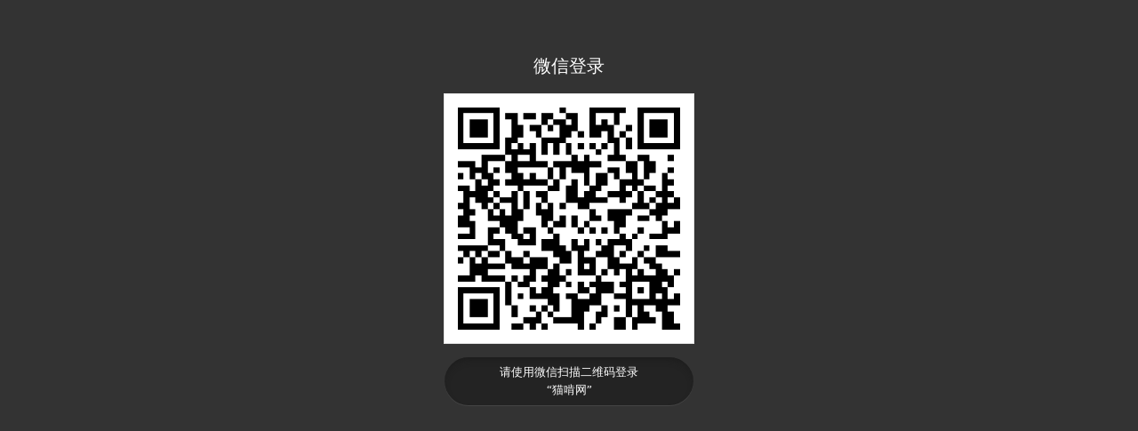

--- FILE ---
content_type: text/html; charset=UTF-8
request_url: https://www.maoken.com/wechat-qrcode?uid=0&notice_str=4887508181&hash=5527ec500dced2c87806bc3235855505
body_size: 1844
content:
<!DOCTYPE html>
<html>
	<head>
	<title>Social &#8211; 微信二维码</title>
		<meta charset="UTF-8">
		<meta name="viewport" content="width=device-width,initial-scale=1,user-scalable=0">
		<script src="https://www.maoken.com/wp-includes/js/jquery/jquery.js"></script>
	</head>
	<body>	
	  
<script src="https://www.maoken.com/wp-content/plugins/wechat-social-login/assets/js/qrcode.js"></script>
<style type="text/css">
    body{font-family:"Microsoft Yahei";color:#fff;background:0 0;padding: 50px; background-color: rgb(51, 51, 51);}
    .impowerBox,.impowerBox .status_icon,.impowerBox .status_txt{display:inline-block;vertical-align:middle}a{outline:0}h1,h2,h3,h4,h5,h6,p{margin:0;font-weight:400}a img,fieldset{border:0}.impowerBox{line-height:1.6;position:relative;width:100%;z-index:1;text-align:center}.impowerBox .title{text-align:center;font-size:20px}
    .impowerBox img{width:250px;margin-top:15px;border:1px solid #E2E2E2;background:#fff;}.impowerBox .info{width:280px;margin:0 auto}.impowerBox .status{padding:7px 14px;text-align:left}.impowerBox .status.normal{margin-top:15px;background-color:#232323;border-radius:100px;-moz-border-radius:100px;-webkit-border-radius:100px;box-shadow:inset 0 5px 10px -5px #191919,0 1px 0 0 #444;-moz-box-shadow:inset 0 5px 10px -5px #191919,0 1px 0 0 #444;-webkit-box-shadow:inset 0 5px 10px -5px #191919,0 1px 0 0 #444}.impowerBox .status.status_browser{text-align:center}.impowerBox .status p{font-size:13px}.impowerBox .status_icon{margin-right:5px}.impowerBox .status_txt p{top:-2px;position:relative;margin:0}.impowerBox .icon38_msg{display:inline-block;width:38px;height:38px}.impowerBox .icon38_msg.succ{background:url(https://www.maoken.com/wp-content/plugins/wechat-social-login/assets/image/icon_popup19fb81.png)0 -46px no-repeat}.impowerBox .icon38_msg.warn{background:url(https://www.maoken.com/wp-content/plugins/wechat-social-login/assets/image/icon_popup19fb81.png)0 -87px no-repeat}
   .wrp_code img{bacground:#fff;} 
    .wrp_code img{padding:15px;}	
</style>
<div class="main impowerBox">
	<div class="loginPanel normalPanel">
		<div class="title">微信登录</div>
		<div class="waiting panelContent">
			<div class="wrp_code">
			<div align="center" id="btn-wechat-auth-qrcode">
							</div>
			
			</div>
			<div class="info">
				<div class="status status_browser js_status normal" id="wx-login-default">
						                <p>请使用微信扫描二维码登录</p>
                    <p>“猫啃网”</p>
	            </div>
	           
	            <div class="status status_fail js_status normal" style="display:none" id="wx-login-success">
	                <i class="status_icon icon38_msg succ"></i>
	                <div class="status_txt">
	                    <h4>登录成功！</h4>
	                    <p style="max-width:182px;over-follow:hidden;">登录成功，页面即将跳转...</p>
	                </div>
	            </div>
	            
	            <div class="status status_fail js_status normal" style="display:none" id="wx-login-failed">
	                <i class="status_icon icon38_msg warn"></i>
	                <div class="status_txt">
	                    <h4>登录失败！</h4>
	                    <p id="wx-login-failed-error" style="max-width:182px;over-follow:hidden;"></p>
	                </div>
	            </div>
	        </div>
		</div>
	</div>
</div>

<script type="text/javascript">
	(function() {
	    function _xh_social_query_auth() {
		    if(!jQuery){
				return;
			}
			
		    jQuery.ajax({
	            type: "POST",
	            url: 'https://www.maoken.com/wp-admin/admin-ajax.php?action=xh_social_wechat_social_add_ons_social_wechat_ext&xh_social_wechat_social_add_ons_social_wechat_ext=56173b24c3&tab=connect&time=1768819940&uid=6437995&uuid=0&notice_str=0911968847&hash=afe20e2721de581312efdf509929a21e',
	            timeout:6000,
	            cache:false,
	            dataType:'json',
	            async:true,
	            success:function(e){
		            var $=jQuery;
	                if (e && e.errcode==0) {
		                $('#wx-login-default').css('display','none');
	                	$('#wx-login-failed').css('display','none');
		                $('#wx-login-success').css('display','block');
		                if(e.data!=null&&e.data.length>0){
							location.href=e.data;
							return;
			            }
	                    location.href = 'https://www.maoken.com/';
	                    return;
	                }

	                if(e.errcode==701){
						location.reload();
						return;
		            }

		            if(e.errcode==404){
		            	setTimeout(_xh_social_query_auth, 2000);
		            	return;
			        }
			        
		            $('#wx-login-default').css('display','none');
		            $('#wx-login-failed').css('display','block');
		            $('#wx-login-success').css('display','none');
	                $('#wx-login-failed-error').text(e.errmsg);
	            },
	            error:function(e){
	            	setTimeout(_xh_social_query_auth, 2000);
	            }
	        });
	    }

	    	        var qrcode = new QRCode(document.getElementById("btn-wechat-auth-qrcode"), {
	            width : 282,
	            height : 282
	        });
	        qrcode.makeCode("https://www.maoken.com/?x=6437995cb2752");
			
	    	        setTimeout(function(){
		    	_xh_social_query_auth();
			},2000);
	        	    
	})();
</script>
	</body>
</html>

--- FILE ---
content_type: text/html; charset=UTF-8
request_url: https://www.maoken.com/wp-admin/admin-ajax.php?action=xh_social_wechat_social_add_ons_social_wechat_ext&xh_social_wechat_social_add_ons_social_wechat_ext=56173b24c3&tab=connect&time=1768819940&uid=6437995&uuid=0&notice_str=0911968847&hash=afe20e2721de581312efdf509929a21e
body_size: 64
content:
{"errcode":404,"errmsg":"\u8bf7\u6c42\u8d44\u6e90\u672a\u627e\u5230\uff01","data":null}